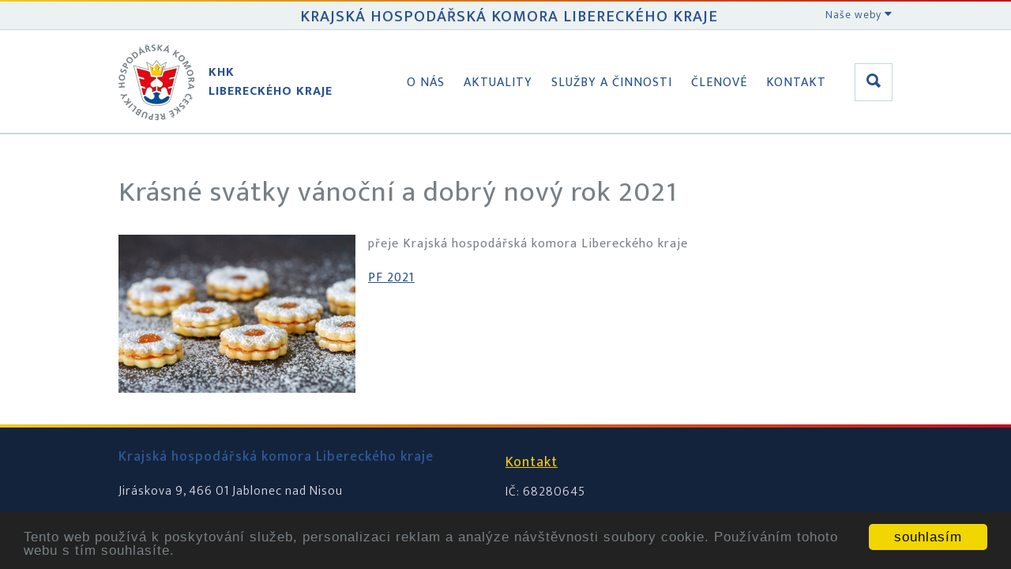

--- FILE ---
content_type: text/html
request_url: https://www.khkliberec.cz/cs/aktuality/krasne-svatky-vanocni-a-dobry-novy-rok-2021.html
body_size: 4015
content:
<!DOCTYPE html>
<html lang='cs'>
	<head>
		<meta charset='utf-8'>
		<meta http-equiv="Content-Type" content="text/html; charset=utf-8">
<meta name="Author" content="Krajská hospodářská komora Libereckého kraje">
<meta name="description" content="přeje Krajská hospodářská komora Libereckého kraje PF 2021">
<meta property="og:title" content="Krásné svátky vánoční a dobrý nový rok 2021"/>
<meta property="og:type" content="article"/>
<meta property="og:url" content="https://khkliberec.cz/cs/aktuality/krasne-svatky-vanocni-a-dobry-novy-rok-2021.html"/>
<meta property="og:site_name" content="Krajská hospodářská komora Libereckého kraje"/>
<meta property="og:image" content="https://khkliberec.cz/data/media/foto/page_foto/cookies-3798903-1920-j.jpg"/><meta property="og:image:secure_url" content="https://khkliberec.cz/data/media/foto/page_foto/cookies-3798903-1920-j.jpg"/>
<meta property="og:description" content="přeje Krajská hospodářská komora Libereckého kraje PF 2021"/>
<title>Krásné svátky vánoční a dobrý nový rok 2021</title>
<link href="/custom/templates/ohk-khk/css/css.css" rel="stylesheet">
<link rel="stylesheet" href="/custom/templates/ohk-khk/css/lightcase.css" type="text/css" media="screen">
<link rel="alternate" href="/cs/aktuality/krasne-svatky-vanocni-a-dobry-novy-rok-2021.html" hreflang="cs" />
<link rel="canonical" href="https://khkliberec.cz/cs/aktuality/krasne-svatky-vanocni-a-dobry-novy-rok-2021.html" />
<script type="text/javascript" src="http://code.jquery.com/jquery-1.7.min.js"></script>
<script>
	(function(d, script) {
    script = d.createElement('script');
    script.type = 'text/javascript';
    script.async = true;
    script.onload = function(){
        // remote script has loaded
    };
    script.src = 'https://cdnjs.cloudflare.com/ajax/libs/jquery-touch-events/1.0.5/jquery.mobile-events.js';
    d.getElementsByTagName('head')[0].appendChild(script);
}(document)); </script>

<script type="text/javascript" src="/custom/templates/ohk-khk/css/lightcase.js"></script><script type="text/javascript">jQuery(document).ready(function($) {$("a[data-rel^=lightcase]").lightcase({transition: "scrollHorizontal",showSequenceInfo: false,showTitle: false,swipe: true});lightcase.resize();});</script>
<script type="text/javascript" src="/web/tools/login/login.js"></script>
<script type="application/ld+json">
{
  "@context": "http://schema.org",
  "@type": "WebSite",
	"name": "Krajská hospodářská komora Libereckého kraje",
  "alternateName": "Krajská hospodářská komora Libereckého kraje: khkliberec.cz",
  "url": "https://khkliberec.cz/"
}
</script>
<script type="application/ld+json">
{
  "@context": "http://schema.org",
  "@type": "NewsArticle",
  "mainEntityOfPage": {
    "@type": "WebPage",
    "@id": "https://khkliberec.cz/cs/aktuality/krasne-svatky-vanocni-a-dobry-novy-rok-2021.html"
  },
  "headline": "Krásné svátky vánoční a dobrý nový rok 2021"
			 , "image": ["https://khkliberec.cz/data/media/foto/page_foto/cookies-3798903-1920-j.jpg"] ,
  "datePublished": "2020-12-28 09:37:47",
  "dateModified": "2020-12-28 09:37:47",
  "author": {
    "@type": "Organization",
    "name": "Krajská hospodářská komora Libereckého kraje"
  },
   "publisher": {
    "@type": "Organization",
    "name": "Krajská hospodářská komora Libereckého kraje"
  },
  "description": ""
}
</script>
		<meta name="viewport" content="width=device-width, initial-scale=1">
		<!--[if lt IE 9]>
			<script src="http://html5shiv.googlecode.com/svn/trunk/html5.js"></script>
		<![endif]-->
		<link href="/custom/templates/ohk-khk/css/ionicons.css" rel="stylesheet" type="text/css" />
	</head>
	<body>
		<header>
			<div class="gradient-line"></div>
			<div class="lista">
				<div class="wrapped">
					<h3>Krajská hospodářská komora Libereckého kraje</h3>
					<div class="lista-dropdown">
						<input type="checkbox" id="lista-dropdown">
						<label for="lista-dropdown">Naše weby <i class="icon ion-arrow-down-b"></i></label>
<ul>
<li><a title="Podnikání v Polsku" href="http://www.podnikanivpolsku.cz" target="_blank" rel="noopener">www.podnikanivpolsku.cz</a></li>
<li><a href="http://www.khkliberec.cz">www.khkliberec.cz</a></li>
<li><a href="http://www.techyes.cz">www.techyes.cz</a></li>
<li><a href="http://www.atrakcjetechniki.karr.pl">www.atrakcjetechniki.karr.pl</a></li>
<li><a href="http://www.hkcr.cz">www.hkcr.cz</a></li>
<li><a href="http://www.kraj-lbc.cz">www.kraj-lbc.cz</a></li>
<li></li>
<li></li>
</ul>					</div>
				</div>
			</div>
			<div class="wrapped flex">
				<nav>
					<a href="/" title="Okresní hospodářská komora v Jablonci nad Nisou" class="logo"><img alt="Logo" src="/custom/templates/ohk-khk/img/default/logo.png"><p>KHK<br>Libereckého kraje</p></a>
					<input class="menu-btn" type="checkbox" id="menu-btn" />
					<label class="menu-icon" for="menu-btn"><span class="navicon"></span></label>
					<ul><li class='liClass1 mid0'><a href='/cs/o-nas.html'   aria-haspopup="true"  title='Kontakt Představenstvo Dozorčí rada KHK LK sdružuje komory z jednotlivých okresů Libereckého kraje. Podporuje a realizuje potřeby a hájí zájmy svých členů ve vztahu'>O nás</a><ul><li class='liClass1 mid2'><a href='/cs/o-nas/predstavenstvo.html'   title='_za OHK Česká Lípa_ Mgr. Milan Slezák, PhD. MBA - předseda představenstva Rudolf Živec - člen představenstva _za OHK v Jablonci nad Nisou_ Ing. Martin Bauer - místopředseda'>Představenstvo</a></li><li class='liClass2 mid2'><a href='/cs/o-nas/dozorci-rada.html'   title='_za OHK Česká Lípa_ Karel Kruliš _za OHK v Jablonci nad Nisou_ Vladimír Český _za OHK Liberec_ Ing. Jan Majzner _za OHK Semily_ nenavržen žádný kandidát'>Dozorčí rada</a></li><li class='liClass3 mid2'><a href='/cs/o-nas/zakladni-dokumenty.html'   title='Jednací řád Příspěvkový řád Stanovy Volební řád'>Základní dokumenty</a></li><li class='liClass4 mid2'><a href='/cs/o-nas/urad-kontakt.html'   title='Sídlo: EVROPSKÝ DŮM (budova č. 4), U Jezu 525/4, Liberec IV-Perštýn, 460 01 Liberec IČ: 68280645, právní forma: Spolek Komunikaci s KHK Liberec zabezpečují pracovníci'>Úřad, kontakt</a></li><li class='liClass5 mid2'><a href='/cs/o-nas/zastoupeni.html'   title='KHK LK je členem: * Unie komor Odra – Nisa                                          * Euroregionu Nisa * Sdružení pro rozvoj cestovního ruchu LK Unie Komor'>Zastoupení</a></li><li class='liClass6 mid2'><a href='/cs/o-nas/ucel-spolku-zapsany-v-or.html'   title='17.01.2024_Spolek zastupuje, koordinuje, prosazuje a hájí zájmy okresních hospodářských komor a jejich členů, zejména vůči Hospodářské komoře České republiky, orgánům'>Účel spolku zapsaný v OR</a></li></ul></li><li class='liClass2 mid0'><a href='/cs/aktuality.html'   title='Nová stránka předchozí | následující'>Aktuality</a></li><li class='liClass3 mid0'><a href='/cs/sluzby-a-cinnosti.html'   aria-haspopup="true"  title='KHK LK sdružuje komory z jednotlivých okresů Libereckého kraje. Podporuje a realizuje potřeby a hájí zájmy svých členů ve vztahu k podnikatelským subjektům a veřejné'>Služby a činnosti</a><ul><li class='liClass1 mid4'><a href='/cs/sluzby-a-cinnosti/pravidelne-akce-a-cinnosti.html'   title='KHK jako partner LK - organizátor a spoluorganizátor programů zahraničních návštěv a zahraničních výjezdů, prezentace podnikání v LK - signatář Paktu zaměstnanosti -'>Pravidelné akce a činnosti</a></li><li class='liClass2 mid4'><a href='/cs/sluzby-a-cinnosti/projekt-digitalizace.html'   title='Na Paktu zaměstnanosti LK byl předložen projekt Digitalizace. Cílem tohoto záměru je maximálně podpořit rozvoj regionu. Bezesporu nejdůležitějším faktorem je lidský kapitál.'>Projekt Digitalizace</a></li></ul></li><li class='liClass4 mid0'><a href='/cs/clenove.html'   aria-haspopup="true"  title='OHK v Jablonci nad Nisou OHK Česká Lípa OHK Liberec OHK Semily'>Členové</a><ul><li class='liClass1 mid5'><a href='/cs/clenove/ohk-v-jablonci-nad-nisou.html'   title='Okresní hospodářská komora v Jablonci nad Nisou Jiráskova 9 46601 Jablonec nad Nisou tel.: +420 483 346 000 e-mail: info@ohkjablonec.cz IČO: 49101943 DIČ: CZ49101943'>OHK v Jablonci nad Nisou</a></li><li class='liClass2 mid5'><a href='/cs/clenove/ohk-ceska-lipa.html'   title='Okresní hospodářská komora Česká Lípa Villa Hrdlička Děčínská 361/7 470 01 Česká Lípa IČ: 48269280 Telefon: 487 522 783 Email: info@ohkceskalipa.cz https:'>OHK Česká Lípa</a></li><li class='liClass3 mid5'><a href='/cs/clenove/ohk-liberec.html'   title='Okresní hospodářská komora Liberec Mrštíkova 399/2a 460 07 Liberec (Areál Werk) IČ: 48289027 DIČ: CZ48289027 T: +420 485 100 148 Email: info@ohkliberec.cz https:/'>OHK Liberec</a></li><li class='liClass4 mid5'><a href='/cs/clenove/ohk-semily.html'   title='Okresní hospodářská komora Semily Tyršova 457 51301 Semily tel.:+ 420 770 129 045 e-mail: info@ohksemily.cz datová schránka: zuvacpx IČO: 25279491 http://www.ohksemily.cz '>OHK Semily</a></li></ul></li><li class='liClass5 mid0'><a href='/cs/kontakt.html'   title='Sídlo: EVROPSKÝ DŮM (budova č. 4), U Jezu 525, 460 01 Liberec - Liberec IV - Perštýn Komunikaci s KHK Liberec zabezpečují pracovníci úřadu OHK v Jablonci nad Nisou. --'>Kontakt</a></li></ul>				</nav>
								<form class="search" action="/index.php"><label for="search"><i class="icon ion-search"></i></label>
				<input type='hidden' name='accept' value='search'>
				<input type='hidden' name='pid' value='search'>
				<input type='hidden' name='lng' value='cs'>
				<input class="search" id="search" type="text" name="what" placeholder="Hledat.."></form>
			</div>
		</header>

				
		<section><h1>Krásné svátky vánoční a dobrý nový rok 2021</h1><img src='/data/media/foto/page_foto/cookies-3798903-1920-j.jpg' class='page-foto' alt='cookies-3798903-1920-j.jpg'><p>přeje Krajská hospodářská komora Libereckého kraje</p>
<p><a href="http://www.khkliberec.cz/data/media/fck/PF%20KHK%20LK.pdf" target="_blank" rel="noopener">PF 2021</a></p>    </section>						<footer>
			<div class="gradient-line"></div>
			<div class="wrapped">
				<div class="w50">
				<h4>Krajská hospodářská komora Libereckého kraje</h4> <p>Jiráskova 9, 466 01 Jablonec nad Nisou</p><p>Telefon: +420 483 346 000  E-mail: <a href="mailto:info@ohkjablonec.cz" title="info@ohkjablonec.cz">info@ohkjablonec.cz</a></p>
<a href="https://www.linkedin.com/company/krajsk%C3%A1-hospod%C3%A1%C5%99sk%C3%A1-komora-libereck%C3%A9ho-kraje/" target="_blank">LinkedIn</a>				</div>
				<div class="w50">
				<p><a href="/cs/kontakt.html" title="registrace" class="reg">Kontakt</a></p><p>IČ: 68280645</P><p>L 9114  vedená u Krajského soudu v Ústí nad Labem</p>				</div>
			</div>
		</footer>
		<script>
    window.cookieconsent_options = {
        message: 'Tento web používá k poskytování služeb, personalizaci reklam a analýze návštěvnosti soubory cookie. Používáním tohoto webu s tím souhlasíte. ',
        dismiss: 'souhlasím',
theme:"dark-bottom"
    };
</script>
<script src="//cdnjs.cloudflare.com/ajax/libs/cookieconsent2/1.0.9/cookieconsent.min.js"></script>		<script src="//code.jquery.com/jquery-2.1.4.min.js"></script>
		<script src="/custom/templates/ohk-khk/script/scripts.js"></script>
			</body>
</html>

--- FILE ---
content_type: text/css
request_url: https://www.khkliberec.cz/custom/templates/ohk-khk/css/css.css
body_size: 5576
content:
@import url('https://fonts.googleapis.com/css?family=Mukta+Vaani:300,400,500,700&subset=latin-ext');

* {
	margin: 0;
	padding: 0;
}

html, body {
	margin: 0;
	padding: 0;
	height: 100%;
	font-family: 'Mukta Vaani', sans-serif;
	font-size: 16px;
	letter-spacing: 1px;
}

body {
	font-size: 1em;
	text-align: center;
	color: #7d8791;
}

ul {list-style-type: none;}

section .wrapped ul, section ul {
	list-style-type: none;
	margin: 1.5em 0;
	padding: 0;
/*	border-left: 2px solid #29518e;*/
	line-height: 1em;
	text-align: left;
}
section .wrapped ul ul, section ul ul {border-left: 2px solid #c20e1a;}
section .wrapped ul ul ul, section ul ul ul {border-left: 2px solid #f2cb13;}
section .wrapped ul li, section ul li {
	padding: 0.75em 1.5em;
}
section .wrapped ul li:before, section ul li:before {
	content: '❯';
	margin-right: 0.75em;
	color: #c8d7dc;
}

section .searchResults ul, .searchResults ul{
		border:0;
		list-style-type: none;
}
section .searchResults ul li:before, .searchResults ul li:before {
content:"";
}
.wrapped, section {
	margin: 0 auto;
	max-width: 61.250em;
	width: 100%;
	text-align: justify;
}
.wrapped:after, section:after {content: ''; clear: both; display: block;}

/*section:first-of-type {padding-top: 13.5em;}*/
section:first-of-type {padding-top: 13.5em;}
.hp section:first-of-type {padding-top: 1.5em;}

section p {
    margin-bottom: 1.2em;
}

p.podtitulek{
margin-bottom: 2.5em;
font-style: italic;
margin-top: -2.1em;

}


section iframe {
	border: 0;
	background: #fff;
	margin-top: 1.5em;
}

a {color: #29518e;}

a:hover {color: #798085;}

h1, h2, h3, h4 {
	word-wrap: break-word;
	margin: 0;
	padding: 0;
	text-align: left;
	line-height: 1.5em;
	color: #798085;
	margin-bottom: 0.75em;
}
h1 {
	font-size: 2.250em;
	font-weight: 400;
}
h2 {
	font-size: 1.5em;
	font-weight: 300;
}
h3 {
	font-size: 1.25em;
	font-weight: 500;
}
h4 {
	font-size: 1.1em;
	font-weight: 500;
}
h5 {
	font-size: 1em;
	font-weight: 400;
}
h6 {
	font-size: 0.75em;
	font-weight: 300;
}
h2, h3, h5, h6 {color: #29518e;}
h1 strong, h2 strong, h3 strong, h4 strong, h5 strong, h6 strong {font-weight: 700;}

h2.plusline {
	position: relative;
	font-size: 2.250em;
	font-weight: 300;
	z-index: 1;
	overflow: hidden;
}
h2.plusline:after {
	position: absolute;
	top: 50%;
	overflow: hidden;
	margin-left: 0.75em;
	content: '\a0';
	width: 100%;
	height: 1px;
	background: #c8d7dc;
}

p {
	font-size: 1em;
	line-height: 1.5em;
	margin: 0 auto;
	text-align:left;
	font-weight: 400;
	color: #798085;
}

p strong {font-weight: 500; color: #29518e;}

/* BUTTON */
.btn, .button/*, button*/, section input[type=submit], section #sendFormX input[type=submit] {
	text-align: center;
	text-decoration: none;
	display: inline-block;
	vertical-align: middle;
	font-weight: 400;
	border: none;
	margin: 1.5em;
	font-size: 1.25em;
	background: #c8d7dc;
	-webkit-box-shadow: inset 0px 0px 0px 1px rgba(0,0,0,0.25);
	-moz-box-shadow: inset 0px 0px 0px 1px rgba(0,0,0,0.25);
	box-shadow: inset 0px 0px 0px 1px rgba(0,0,0,0.25);
	padding: 0.75em 1.25em;
	color: #ffffff;
	cursor: pointer;
	width: auto;
	-webkit-transition: all 0.5s ease 0s;
			transition: all 0.5s ease 0s;
}
.btn:hover, .button:hover/*, button:hover*/, section input[type=submit]:hover, section #sendFormX input[type=submit]:hover  {
	border: none;
	color: #ffffff;
	-webkit-box-shadow: inset 0px 0px 48px 100px rgba(255,255,255,0.125);
	-moz-box-shadow: inset 0px 0px 48px 100px rgba(255,255,255,0.125);
	box-shadow: inset 0px 0px 48px 100px rgba(255,255,255,0.125);
}
.btn:focus, .button:focus/*, button:focus*/, section input[type=submit]:focus, section #sendFormX input[type=submit]:focus {
	border: none;
	color: #ffffff;
	-webkit-box-shadow: inset 0px 0px 48px 100px rgba(0,0,0,0.25);
	-moz-box-shadow: inset 0px 0px 48px 100px rgba(0,0,0,0.25);
	box-shadow: inset 0px 0px 48px 100px rgba(0,0,0,0.25);
}
.yellow {background: #ffcc00;}
.blue {background: #29518e;}
.red {background: #e30613;}

section input, section textarea, section #sendFormX input, section #sendFormX textarea {
	padding: 0.75em;
	margin: 0.75em 0em;
	background: #fff;
	border: 1px solid #c8d7dc;
	color: #c8d7dc;;
	-webkit-transition: all 0.5s ease 0s;
			transition: all 0.5s ease 0s;
	width: auto;
}
section input:hover, section textarea:hover, section #sendFormX input:hover, section #sendFormX textarea:hover {
	border: 1px solid #f2cb13;
	color: #798085;
}
section input:focus, section textarea:focus, section #sendFormX input:focus, section #sendFormX textarea:focus {
	border: 1px solid #29518e;
	color: #798085;
}

section form, section #sendFormX {
	margin: 0 auto;
	width: auto;
	text-align: left;
}
section #sendFormX div {background: none !important;}
section #sendFormX h2 {
	border-bottom: 1px solid #c8d7dc;
	padding: 1em;
	margin-bottom: 0.5em;
}

.flex {
    display: -webkit-box;
    display: -moz-box;
    display: -ms-flexbox;
    display: -webkit-flex;
    display: flex; 
    /*align-items: center;
    flex-wrap: wrap;
    justify-content: flex-start;
    align-content: flex-start;*/
}

/* HEADER */
header {
	height: auto;
	min-height: 10.5em;
	background-color: #fff;
	position: fixed;
	width: 100%;
	max-width: 100%;
	z-index: 100;
	-webkit-box-shadow: inset 0px -2px 0px 0px rgba(200,215,220,1);
	-moz-box-shadow: inset 0px -2px 0px 0px rgba(200,215,220,1);
	box-shadow: inset 0px -2px 0px 0px rgba(200,215,220,1);
}
header .gradient-line {height: 2px;}

/* LIŠTA */
.lista {
	height: 2.25em;
	-webkit-box-shadow: inset 0px -1px 0px 0px rgba(200,215,220,1);
	-moz-box-shadow: inset 0px -1px 0px 0px rgba(200,215,220,1);
	box-shadow: inset 0px -1px 0px 0px rgba(200,215,220,1);
}
.lista .wrapped {line-height: 2.125em; position: relative;}
.lista .wrapped:after {content: ''; clear: right;}
.lista .wrapped p, .lista .wrapped div {
	font-size: 0.875em;
	font-weight: 300;
	display: inline-block;
}

.lista{
display:flex;
background:#ECF1F2;
position:relative;
}
.lista h3{
width:100%;
float:left;
text-align:center;
 padding:.2em;
text-transform:uppercase;
}

.lista .wrapped p:first-of-type {text-transform: uppercase; margin-right: 1.5em;}
.lista-dropdown {
	position: absolute;
	top:0;
	right:0;
	color: #29518e;
}
.lista-dropdown label {cursor: pointer;}
.lista-dropdown input[type=checkbox]{
    display: none;
}
.lista-dropdown ul {
    display: none;
	position: absolute;
	right: 0;
	top: 2.5em;
	z-index: 110;
	/*-webkit-box-shadow: inset 0px 0px 0px 1px rgba(200,215,220,1);
	-moz-box-shadow: inset 0px 0px 0px 1px rgba(200,215,220,1);
	box-shadow: inset 0px 0px 0px 1px rgba(200,215,220,1);*/
	border: 1px solid rgba(200,215,220,1);
	background: rgba(255,255,255,0.95);
	-webkit-box-shadow: 0px 0px 15px 0px rgba(200,215,220,0.5);
	-moz-box-shadow: 0px 0px 15px 0px rgba(200,215,220,0.5);
	box-shadow: 0px 0px 15px 0px rgba(200,215,220,0.5);
	width: 25%;
	min-width:15em;
}
.lista-dropdown ul li a {
	display: block;
	padding: 0.75em;
}
.lista-dropdown input[type=checkbox]:checked ~ ul {
    display: block;
}

/* NAVIGATION */
nav {
	width: 100%;
	display: flex;
	align-items: center;
	justify-content: space-between;
}
nav > ul {
	margin: 0;
	padding: 0;
	list-style: none;
    max-height: none;
	transition: max-height .2s ease-out;
	position: relative;
	align-self: center;
	margin-right: 4.5em;
}
nav li {
	/*position: relative;*/
	float: left;
	margin: 0;
	padding: 0;
}
nav li a {
	display: block;
	padding: 0.5em 0.75em;
	text-decoration: none;
	text-transform: uppercase;
	 white-space: nowrap;
}
nav li a:hover,
nav .menu-btn:hover {
	/*background-color: #f4f4f4;*/
	-webkit-box-shadow: inset 0px 0px 0px 1px rgba(200,215,220,1);
	-moz-box-shadow: inset 0px 0px 0px 1px rgba(200,215,220,1);
	box-shadow: inset 0px 0px 0px 1px rgba(200,215,220,1);
}
nav li:hover > a {
	-webkit-box-shadow: inset 0px 0px 0px 1px rgba(200,215,220,1);
	-moz-box-shadow: inset 0px 0px 0px 1px rgba(200,215,220,1);
	box-shadow: inset 0px 0px 0px 1px rgba(200,215,220,1);
}
nav ul ul {
	display: none;
	position: absolute;
	/*top: 100%;
	left: 0;*/
	padding: 0;
	background: rgba(255,255,255,0.95);
	border: solid 1px #c8d7dc;
/*
	-webkit-box-shadow: inset 0px 0px 0px 1px rgba(200,215,220,1);
	-moz-box-shadow: inset 0px 0px 0px 1px rgba(200,215,220,1);
	box-shadow: inset 0px 0px 0px 1px rgba(200,215,220,1);
*/
}
nav ul li:hover > ul {display: block;
	-webkit-box-shadow: 0px 0px 15px 0px rgba(200,215,220,0.5);
	-moz-box-shadow: 0px 0px 15px 0px rgba(200,215,220,0.5);
	box-shadow: 0px 0px 15px 0px rgba(200,215,220,0.5);
}
nav li li {
	position: relative;
	float: none;
}
nav li li a {text-transform: none;}
nav ul ul ul {
	display: block;
	position: relative;
	border: none;
/*
	-webkit-box-shadow: none;
	-moz-box-shadow: none;
	box-shadow: none;
*/
}
nav li li li a {
	margin-left: 1.5em;
	border-left: 2px solid #c8d7dc;
}
nav li li:hover {background: #c8d7dc;}


/* MENU ICON */
nav .menu-icon {display: none;}
/* MENU BTN */
nav .menu-btn {display: none;}

/* LOGO */
/*nav .logo {
  display: block;
  float: left;
  font-size: 2em;
  padding: 10px 20px;
  text-decoration: none;
}*/
.logo {
	display: block;
	line-height: 8.25em;
	/*margin-right: 1.5em;*/
	float: left;
}
.logo:after {content: ''; display: block; clear: both; overflow: auto;}
.logo p {
	margin-left: 0.375em;
	font-size: 1em;
	font-weight: 700;
	color: #29518e;
	text-transform: uppercase;
	text-decoration: none;
}
.logo img {margin-right: 0.75em;}
.logo img, .logo p {display: inline-block; vertical-align: middle;}
a.logo:hover p {color: #798085;}

header .wrapped.flex {position: relative;}

.search {
	position: absolute;
	right: 0;
	top: 50%;
	transform: translate(0,-50%);
	-moz-transform: translate(0,-50%);
	-webkit-transform: translate(0,-50%);
	width: 100%;
}
.search label {
	position: absolute;
	right: 0;
	top: 50%;
	transform: translate(0,-50%);
	-moz-transform: translate(0,-50%);
	-webkit-transform: translate(0,-50%);
	background: #ffffff;
	z-index: 500;
	display: inline-block;
	vertical-align: center;
	text-align: center;
	line-height: 3em;
	width: 3em;
	height: 3em;
	color: #29518e;
	-webkit-box-shadow: inset 0px 0px 0px 1px rgba(200,215,220,1);
	-moz-box-shadow: inset 0px 0px 0px 1px rgba(200,215,220,1);
	box-shadow: inset 0px 0px 0px 1px rgba(200,215,220,1);	
	cursor: pointer;
}
.search i {font-size: 1.5em;}
.search input {
	width: 1px;
	height: 46px;
	padding: 0 1em;
	position: absolute;
	z-index: 100;
    -webkit-transition: width 0.4s ease-in-out;
    transition: width 0.4s ease-in-out;
	border: 1px solid #c8d7dc;
}
.search input:focus {
	width: 25%;
	-webkit-box-shadow: 0px 0px 15px 0px rgba(200,215,220,0.5);
	-moz-box-shadow: 0px 0px 15px 0px rgba(200,215,220,0.5);
	box-shadow: 0px 0px 15px 0px rgba(200,215,220,0.5);
}

/* SLIDER */


.slider,#slides-hp {
	/*padding-top: 13.5em;*/
	padding-top: 10.5em;
	max-height: 40vh;
	min-height: 16em;
	position: relative;
	background-size:cover;
	text-align:center;
	overflow:hidden;
} 

#slides-hp .slider{position: relative;}

.overlay {
	display: block;
	width: 100%;
	height: 100%;
	background-color: rgba(0, 0, 0, 0.5);
	
	position: absolute;
	top: 0;
	left: 0;
}

.slider-content {
  position: relative;
  top: 25%;
}
.slider-content.wrapped.nohp {
  position: relative;
  top: 50%;
  -webkit-transform: translateY(-50%);
  -ms-transform: translateY(-50%);
  transform: translateY(-50%);
}


.slider-headline {color: #ffffff;}
.slider a.slider-headline {
	display: inline-block;
	text-decoration: none;
}
.slider a.slider-headline p {
	background: rgba(41,81,142,0.75);
	width: auto;
	line-height: 2em;
	min-height: 2em;	
	padding-left: 0.75em;
	padding-right: 3em;
	color: #ffffff;
	font-size: 1.5em;
	font-weight: 700;
	position: relative;
}
.slider a.slider-headline:hover p {background: #29518e;}
.slider a.slider-headline p:after {
	font-family: "Ionicons";
	content: '\f362';
	display: inline-block;
	width: 2em;
	height: 100%;
	margin-left: 0.75em;
	text-align: center;
	background: #dc7117;
	background: -moz-linear-gradient(top, #dc7117 0%, #c40e1a 100%);
	background: -webkit-linear-gradient(top, #dc7117 0%,#c40e1a 100%);
	background: linear-gradient(to bottom, #dc7117 0%,#c40e1a 100%);
	filter: progid:DXImageTransform.Microsoft.gradient( startColorstr='#dc7117', endColorstr='#c40e1a',GradientType=0 );
	position: absolute; bottom: 0; right: 0;
}
.slider-headline-buttons {
	width: 100%;
	align-content: space-between;
	position: absolute;
	bottom: -0.5em;
}
.slider-headline-buttons a {
	display: block;
	background: rgba(255,255,255,0.75);
	padding: 0.75em 1.5em;
	max-width: 100%;
	width: 100%;
	border-right: 1px solid #ffffff;
	border-bottom: 1px solid #ffffff;
	text-decoration: none;
	font-weight: 300;
}
.slider-headline-buttons a:hover, .slider-headline-buttons a.dot-active {
	background: #ffffff;
	font-weight: 500;
	color: #29518e;
}

section table {
	margin-bottom: 1.5em;
	border-collapse: collapse;
	border: none;
	background: #ffffff;
	border-top: 1px solid rgba(200,215,220,1);
}

section table.noborder{
	width:100%!important;
}
section table.noborder tr td:first-child{
	width:20%;
	min-width:20%;
}
section th, section td {
	/*box-shadow: inset 0 -1px rgba(200,215,220,1),
	inset 0 1px rgba(200,215,220,1);*/
	border-bottom: 1px solid rgba(200,215,220,1);
}
section th {
	font-weight: normal;
	-webkit-font-smoothing: antialiased;
	padding: 0.5em;
	text-shadow: 0 0 1px rgba(200,215,220,1);
	font-size: 1.5em;
	background: rgba(200,215,220,0.5);
	border-left: 1px solid rgba(200,215,220,1);
	border-right: 1px solid rgba(200,215,220,1);
}
section td {
	/*color: #f7f7f7;*/
	padding: 0.25em 0.5em 0.25em 0.5em;
	text-shadow: 0 0 1px rgba(255,255,255,0.1);
	font-size: 1em;
	border-right: 1px solid rgba(200,215,220,1);
}
section td:first-of-type {border-left: 1px solid rgba(200,215,220,1);}
section tr {
	-webkit-transition: background 0.3s, box-shadow 0.3s;
	-moz-transition: background 0.3s, box-shadow 0.3s;
	transition: background 0.3s, box-shadow 0.3s;
}
section tr:hover {background: rgba(200,215,220,0.25);}
.table-green {background-color:#78b43c;}
.table-green tr:hover {background-color:#37914b;}
.table-black {background-color:#303030;}
.table-black tr:hover {background-color:#101010;}
.table-black th {color:#ffffff;}

.gradient-line {
	width: 100%;
	/* Permalink - use to edit and share this gradient: http://colorzilla.com/gradient-editor/#f2cb13+0,c40e1a+100 */
	background: #f2cb13; /* Old browsers */
	background: -moz-linear-gradient(left, #f2cb13 0%, #c40e1a 100%); /* FF3.6-15 */
	background: -webkit-linear-gradient(left, #f2cb13 0%,#c40e1a 100%); /* Chrome10-25,Safari5.1-6 */
	background: linear-gradient(to right, #f2cb13 0%,#c40e1a 100%); /* W3C, IE10+, FF16+, Chrome26+, Opera12+, Safari7+ */
	filter: progid:DXImageTransform.Microsoft.gradient( startColorstr='#f2cb13', endColorstr='#c40e1a',GradientType=1 ); /* IE6-9 */
}

.circle {
	border-radius: 50%;
	-webkit-border-radius: 50%;
	-moz-border-radius: 50%;
	width: 3em;
	height: 3em;
	line-height: 3em;
	text-align: center;
	vertical-align: middle;
	margin: 0 auto;
}

footer {
	margin-top: 1.5em;
	min-height: 10.5em;
	width: 100%;
	height: auto;
	background: #14233c;
	padding-bottom: 0.75em;
}
footer .gradient-line {height: 4px; margin-bottom: 1.5em;}
footer .w50 strong {color: #ffffff;}
footer .w50 p {color: #dcdce6; font-weight: 300;}
footer .w50 a.reg {color: #f2cb13;}
footer .w50 a.reg:hover {color: #29518e;}
footer .w50 strong, footer .w50 a.reg {font-weight: 400; font-size: 1.125em;}
footer .w50 strong, footer .w50 p, footer .w50 a.reg {line-height: 2.25em;}
footer .w50 p strong {color: #ffffff; font-weight: 400; font-size: 1em;}
footer h4{ color:#2B5997 }


section h2 {margin-top: 1.5em; margin-bottom: 0.75em;}
.news {
	width: 100%;
	border-right: 1px solid #c8d7dc;
	text-decoration: none;
	margin-bottom: 3em;
	-webkit-transition: all 0.5s ease 0s;
				transition: all 0.5s ease 0s;
	max-height:12em;
	overflow: hidden;
	display: block;	
}
.news.flex {
    display: -webkit-box;
    display: -moz-box;
    display: -ms-flexbox;
    display: -webkit-flex;
    display: flex; 
}

.news:hover {border-right: 1px solid #29518e;}
.news:hover .news-content h3 {color: #c20e1a;}
.news:hover .news-img img {
	-webkit-transition: all 0.5s ease 0s;
				transition: all 0.5s ease 0s;
    -webkit-filter: none; /* Safari 6.0 - 9.0 */
				filter: none;
}
.news-img {
	width: 14em;
	min-width: 14em;
	max-width: 100%;
	/*max-height: 12em;*/
	background: #DFDFDF;
	text-align: center;
	overflow:hidden;
}
.news-img img {
    -webkit-filter: grayscale(70%); /* Safari 6.0 - 9.0 */
				filter: grayscale(70%);
	vertical-align: middle;
	object-fit: cover;
}
.news-content {padding: 0 1.5em;}
.news-content p {max-height: 12em; overflow: hidden;}
.news-all-btn {
	text-transform: uppercase;
	font-weight: 700;
	float: right;
}

.page-foto{
  	width: 18.75em;
	max-width: 100%;
	float:left;
	margin:0 1em 1em 0;
}

.main-cat:after, .online-servis:after, .partneri:after {
	content: '';
	display: block;
	clear: both;
}
.main-cat, .online-servis, .partneri {margin: 0 auto;}

.partneri p {
    display: inline;
	margin: 0;
}
.partneri br {
    display: none;
}


.fotogalerie, .mozaika {
	line-height: 0;
    -webkit-column-count: 3;
    -webkit-column-gap: 1.5em;
    -moz-column-count: 3;
    -moz-column-gap: 1.5em;
    column-count: 3;
    column-gap: 1.5em;
}
.fotogalerie a img {
    width: 100%;
    height: auto;
    margin-bottom: 1.5em;
	-webkit-transition: all 0.5s ease 0s;
			transition: all 0.5s ease 0s;
}
.fotogalerie a:hover > img {
    -webkit-filter: drop-shadow(0px 0px 6px #000000) grayscale(1);
    filter: drop-shadow(0px 0px 6px #000000) grayscale(1);
}

.mozaika {margin: 0;}
.mozaika .item.w30 {width: 100%;}

.w30 {
	text-align: center;
	padding: 3em 0;
}
.w30:hover, .partneri a:hover {
	/*-webkit-box-shadow: 0px 0px 10px 5px rgba(200,215,220,0.5);
	-moz-box-shadow: 0px 0px 10px 5px rgba(200,215,220,0.5);
	box-shadow: 0px 0px 10px 5px rgba(200,215,220,0.5);*/
	-webkit-box-shadow: 0px 0px 15px 0px rgba(200,215,220,0.5);
	-moz-box-shadow: 0px 0px 15px 0px rgba(200,215,220,0.5);
	box-shadow: 0px 0px 15px 0px rgba(200,215,220,0.5);
	cursor: pointer;
}
.w30 strong {
	font-weight: 500;
	font-size: 1.5em;
}

a.w30{
text-decoration:none
}

.online-servis a.w30{
 height:4.5em; overflow:hidden;
}

.main-cat .w30 strong {color: #29518e;}
.online-servis .w30 strong {color: #c20e1a;}
.w30 p {text-align: center;}

.main-cat {margin-top: 1.5em;}
.main-cat .w30 .circle {
	border: 2px solid #c8d7dc;
	margin-bottom: 0.75em;
}
.main-cat .w30 .circle i {font-size: 1.5em; color: #f2cb13;}
.main-cat .w30:first-of-type .circle i {color: #c20e1a;}
.main-cat .w30:last-of-type .circle i {color: #29518e;}

.online-servis .w30:nth-child(-n+3) {border-bottom: 1px solid #c8d7dc;}
.online-servis .w30:nth-child(2), .online-servis .w30:nth-child(5) {border-right: 1px solid #c8d7dc; border-left: 1px solid #c8d7dc;}

.partneri a {
	display: inline-block;
	text-align: center;
	border: 1px solid rgba(200,215,220,0.5);
	padding: 0.75em;
	margin: 0.75em;
	vertical-align: middle;
}
.partneri a img {
	max-width: 100%;
	max-height: 6em; 
	vertical-align: middle;
}
.partneri a:hover {
	border: 1px solid rgba(200,215,220,1);
	-webkit-transition: all 0.5s ease 0s;
				transition: all 0.5s ease 0s;
}

.blogItem {
	text-decoration: none;
	text-align: left;
}

.blogItem:hover blockquote {color: #000; border-bottom: 2px solid #37914b; margin-bottom: -1px;}

.blogItem div {
	margin: 0 auto;
	max-width: 61.250em;
	width: 100%;
	padding-left: 1.5em;
}

.blogItem h2 {
	padding: 0;
	text-align: left;
}

blockquote {
	margin: 0;
	padding: 1.5em 0em;
	border-bottom: 1px solid #ccc;
}

.w25, .partneri a {
	float: left;
	width: 25%;
}
.partneri a {width: 19.85%;}
.w30 {
	float: left;
	width: 33%;
}
.w50 {
	float: left;
	width: 50%;
}
.w25, .w30, .w50,.partneri a {
	display: block;
	max-width: 100%;
	-webkit-transition: all 0.5s ease 0s;
				transition: all 0.5s ease 0s;
}


.cleni-abc {margin: 1.5em 0;}
.abc {
	display: inline-block;
	padding: 0.125em 0.5em;
	margin: 0.125em 0;
	border: 1px solid #c8d7dc;
	text-decoration: none;
	border-radius: 4px;
	-moz-border-radius: 4px;
	-webkit-border-radius: 4px;
}
.abc:hover {border: 1px solid #29518e;}


/*SHRINK NAV ON SCROLL*/
header.small {
	background: rgba(255,255,255,0.95);
	min-height: 4.25em;
}
header.small .logo {line-height: 4.25em;}
header.small .logo img {max-height: 3em;}

@-ms-viewport {width: device-width;}

/* 60em = 960px */
@media (max-width: 60em) {
	header .logo img {max-height: 3em;}
	header .logo p {font-size: 0.5em;}
}

/* 54em = 864px */
@media (max-width: 54em) {
	section {width: 98%;}
	.w30 {width: 49.5%;}
	.online-servis .w30:nth-child(-n+3) {border: none;}
	.online-servis .w30:nth-child(2), .online-servis .w30:nth-child(5) {border: none;}
	.online-servis .w30:nth-child(-n+4) {border-bottom: 1px solid #c8d7dc;}
	.online-servis .w30:nth-child(odd) {border-right: 1px solid #c8d7dc;}
}

/* 50em = 800px */
@media (max-width: 50em) {
	header .logo p {display: none;}
	.lista .wrapped h3{ font-size:0.75em }
}

/* 48em = 768px */
@media (max-width: 48em) {
	header {min-height: 4.25em;}
	header .logo {line-height: 4.25em;}
	header .logo p {font-size: 0.75em;}
	header .logo img {max-height: 3em; margin-left: 0.375em; display: inline-block;}	

  .slider-headline-buttons{ display:none; }
	.slider,#slides-hp {padding-top: 6.5em; min-height: 12em;} 
	
	.lista .wrapped {width: 98%;}
	.lista .wrapped p:nth-child(2) {display: none;}

	/* NAVIGATION */
	nav {
		display: block;
		vertical-align: middle;
	}
	nav ul {
		clear: both;
		max-height: 0;
		display: none;
	}
	nav li {float: none;} 
	nav ul  {
		max-height: none;
		position: relative;
	}
	nav ul ul {display: block; position: relative; background: none; border: none; background: rgba(200,215,220,0.25);}
	nav li {border-top: 1px solid #c8d7dc;}
	nav li li {padding-left: 0.5em; border: none;}
	nav li li a {border-left: 2px solid #c8d7dc;}
	/* MENU ICON */
	nav .menu-icon {
		position: absolute;
		top: 0.75em;
		left: 0.75em;
		cursor: pointer;
		display: inline-block;
		padding: 22px 14px;
		position: relative;
		user-select: none;
		background: #ffffff;
		border: 1px solid #ccc;
		border-radius: 4px;
		-moz-border-radius: 4px;
		-webkit-border-radius: 4px;
	}

	nav .menu-icon .navicon {
	  background: #333;
	  display: block;
	  height: 2px;
	  position: relative;
	  transition: background .2s ease-out;
	  width: 18px;
	}

	nav .menu-icon .navicon:before,
	nav .menu-icon .navicon:after {
	  background: #333;
	  content: '';
	  display: block;
	  height: 100%;
	  position: absolute;
	  transition: all .2s ease-out;
	  width: 100%;
	}

	nav .menu-icon .navicon:before {
	  top: 5px;
	}

	nav .menu-icon .navicon:after {
	  top: -5px;
	}

	/* MENU BTN */

	nav .menu-btn {
	  display: none;
	}

	nav .menu-btn:checked ~ ul {
		display: block;
		height: auto;
		max-height: calc(100vh - 106px);
		overflow: auto;
		width: 100%;
	}

	nav .menu-btn:checked ~ .menu-icon .navicon {
	  background: transparent;
	}

	nav .menu-btn:checked ~ .menu-icon .navicon:before {
	  transform: rotate(-45deg);
	}

	nav .menu-btn:checked ~ .menu-icon .navicon:after {
	  transform: rotate(45deg);
	}

	nav .menu-btn:checked ~ .menu-icon:not(.steps) .navicon:before,
	header .menu-btn:checked ~ .menu-icon:not(.steps) .navicon:after {
	  top: 0;
	}
	.search {right: 0.75em; top: 2.25em;}
	.search input {top: 0;}
	.w25,.partneri a {width: 33%;}
	.lista .wrapped h3{ font-size:0.75em;text-align:left; }

}

/* 40em = 640px */
@media (max-width: 40em) {
	.w30 {width: 100%; float: none;}
	.online-servis .w30:nth-child(-n+4) {border: none;}
	.online-servis .w30:nth-child(odd) {border: none;}
	.online-servis .w30:nth-child(odd), .online-servis .w30:nth-child(even) {border-bottom: 1px solid #c8d7dc;}
	.online-servis .w30:last-child {border:none;}
	.flex {flex-direction: column;}
	.news {max-height: 25%;}
	.news-img {width: 100%; margin-bottom: 0.75em;}
	.lista-dropdown ul {width: 100%;}
	.w50 {width: 100%; padding-bottom: 1.5em;}
	footer .w50 p, footer .w50 strong, footer .w50 a {padding: 0 0.75em; display: block;}
	footer .w50 p strong {display: inline;}
	.slider-headline-buttons a {width: auto;}
	.slider,#slides-hp {padding-top: 6.5em; min-height: 18em;} 
}

/* 37.5em = 600px */
@media (max-width: 37.5em) {
	.w25,.partneri a {width: 50%;}
	.lista .wrapped h3{ font-size:0.5em;text-align:left; }

}

/* 25em = 400px */
@media (max-width: 25em) {
	.w25,.partneri a {width: 84%;}
.lista .lista-dropdown{ display:none; }
}

/* 22.5em = 360px */
@media (max-width: 22.5em) {
	.lista .wrapped p,.lista .lista-dropdown {display: none!important;}
	.lista .wrapped h3{ width:75%;float:right }
	.search {left: 0; top: -1.125em;}
	.search label {
		left: 0;
		width: 2.25em;
		height: 2.25em;
		line-height: 2.25em;
	}
	.search i {font-size: 1.5em;}
	.search input {
		height: 34px;
		top: 0;
	}
	.search input:focus {
		padding: 0 3.25em;
		width: 50%;
	}
}